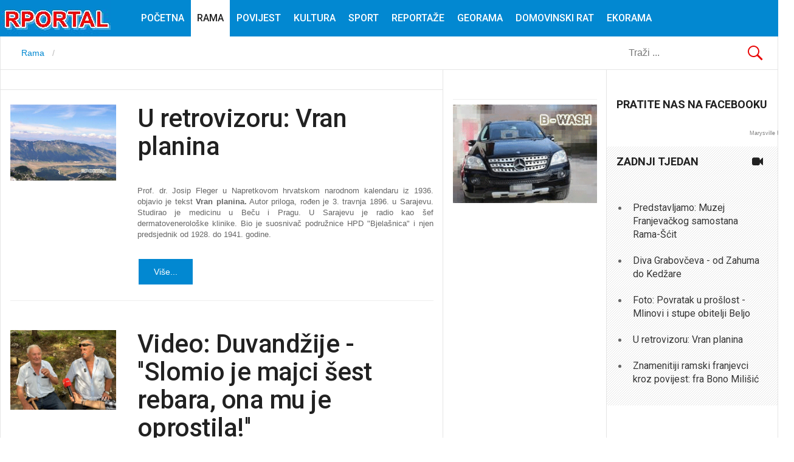

--- FILE ---
content_type: text/html; charset=utf-8
request_url: http://rportal.eu/index.php/rama/itemlist/tag/povijest?start=0
body_size: 44820
content:
<!DOCTYPE html>
<html prefix="og: http://ogp.me/ns#" lang="hr-hr" >
<head>

<script async src="//pagead2.googlesyndication.com/pagead/js/adsbygoogle.js"></script>
<script>
  (adsbygoogle = window.adsbygoogle || []).push({
    google_ad_client: "ca-pub-5255668345514996",
    enable_page_level_ads: true
  });
</script>
<!-- Global site tag (gtag.js) - Google Analytics -->
<script async src="https://www.googletagmanager.com/gtag/js?id=UA-121664952-1"></script>
<script>
  window.dataLayer = window.dataLayer || [];
  function gtag(){dataLayer.push(arguments);}
  gtag('js', new Date());

  gtag('config', 'UA-121664952-1');
</script>

		 
          <meta name="viewport" content="width=device-width, initial-scale=1, maximum-scale=2.0">
      
    <base href="http://rportal.eu/index.php/rama/itemlist/tag/povijest" />
	<meta http-equiv="content-type" content="text/html; charset=utf-8" />
	<meta property="og:url" content="http://rportal.eu/index.php/rama/itemlist/tag/povijest?start=0" />
	<meta property="og:type" content="website" />
	<meta property="og:title" content="povijest - RPortal" />
	<meta name="twitter:card" content="summary" />
	<meta name="twitter:title" content="povijest - RPortal" />
	<meta name="generator" content="Joomla! - Open Source Content Management" />
	<title>povijest - RPortal</title>
	<link href="/index.php/rama/itemlist/tag/povijest" rel="canonical" />
	<link href="/index.php/rama/itemlist/tag/povijest?format=feed" rel="alternate" type="application/rss+xml" title="povijest - RPortal | Feed" />
	<link href="/index.php/rama/itemlist/tag/povijest?format=feed&type=rss" rel="alternate" type="application/rss+xml" title="povijest - RPortal | RSS 2.0" />
	<link href="/index.php/rama/itemlist/tag/povijest?format=feed&type=atom" rel="alternate" type="application/atom+xml" title="povijest - RPortal | Atom 1.0" />
	<link href="http://rportal.eu/images/favicon1.jpg" rel="shortcut icon" type="image/vnd.microsoft.icon" />
	<link href="http://rportal.eu/index.php/component/search/?Itemid=113&amp;task=tag&amp;tag=povijest&amp;format=opensearch" rel="search" title="Traži RPortal" type="application/opensearchdescription+xml" />
	<link href="https://cdn.jsdelivr.net/npm/simple-line-icons@2.4.1/css/simple-line-icons.css" rel="stylesheet" type="text/css" />
	<link href="/templates/gk_news/css/k2.css?v=2.10.3" rel="stylesheet" type="text/css" />
	<link href="http://rportal.eu/templates/gk_news/css/k2.css" rel="stylesheet" type="text/css" />
	<link href="http://rportal.eu/templates/gk_news/css/normalize.css" rel="stylesheet" type="text/css" />
	<link href="http://rportal.eu/templates/gk_news/css/layout.css" rel="stylesheet" type="text/css" />
	<link href="http://rportal.eu/templates/gk_news/css/joomla.css" rel="stylesheet" type="text/css" />
	<link href="http://rportal.eu/templates/gk_news/css/system/system.css" rel="stylesheet" type="text/css" />
	<link href="http://rportal.eu/templates/gk_news/css/template.css" rel="stylesheet" type="text/css" />
	<link href="http://rportal.eu/templates/gk_news/css/menu/menu.css" rel="stylesheet" type="text/css" />
	<link href="http://rportal.eu/templates/gk_news/css/gk.stuff.css" rel="stylesheet" type="text/css" />
	<link href="http://rportal.eu/templates/gk_news/css/font-awesome.min.css" rel="stylesheet" type="text/css" />
	<link href="http://rportal.eu/templates/gk_news/css/style2.css" rel="stylesheet" type="text/css" />
	<link href="http://rportal.eu/templates/gk_news/css/typography/typography.style2.css" rel="stylesheet" type="text/css" />
	<link href="//fonts.googleapis.com/css?family=Roboto:400,500,700,400italic" rel="stylesheet" type="text/css" />
	<style type="text/css">
.gkcol { width: 220px; }body,
.box .header small,
dl#tabs dt.tabs span h3, 
dl.tabs dt.tabs span h3,
.gkMenu > ul > li li,
.bigtitle h3.header,
.box.badge-new .header::after,
.box.badge-popular .header::after,
.box.badge-top .header::after { font-family: Arial, Helvetica, sans-serif; }
h1, h2, h3, h4, h5, h6,#gkLogo.text,
.gkMenu > ul > li,
#gkTopMenu,
#gkUserArea,
.box .header,
.itemAuthorContent h3,
.gkTabsNav,
th,
.nsphover .nspInfo2 { font-family: 'Roboto', Arial, sans-serif; }
.blank { font-family: Verdana, Geneva, sans-serif; }
.blank { font-family: Arial, Helvetica, sans-serif; }
@media screen and (max-width: 772.5px) {
	    	#k2Container .itemsContainer { width: 100%!important; } 
	    	.cols-2 .column-1,
	    	.cols-2 .column-2,
	    	.cols-3 .column-1,
	    	.cols-3 .column-2,
	    	.cols-3 .column-3,
	    	.demo-typo-col2,
	    	.demo-typo-col3,
	    	.demo-typo-col4 {width: 100%; }
	    	}#gkSidebar { width: 22%; }
#gkSearch { width: 22%; }
#gkBreadcrumb { width: 78%; }
#gkPageContent { background-position: 78% 0!important; }#gkInset { width: 27%; }
#gkContent { background-position: 73% 0!important; }#gkMainbody > div { width: 100%; }
#gkContent { width: 78%; }
#gkContentWrap { width: 73%; }
.gkPage { max-width: 1920px; }

	</style>
	<script type="application/json" class="joomla-script-options new">{"csrf.token":"0818571edc781e77ccd352c5e1a0af3e","system.paths":{"root":"","base":""}}</script>
	<script src="/media/jui/js/jquery.min.js?035fbbdc5af517761c36f1554759aa80" type="text/javascript"></script>
	<script src="/media/jui/js/jquery-noconflict.js?035fbbdc5af517761c36f1554759aa80" type="text/javascript"></script>
	<script src="/media/jui/js/jquery-migrate.min.js?035fbbdc5af517761c36f1554759aa80" type="text/javascript"></script>
	<script src="/media/k2/assets/js/k2.frontend.js?v=2.10.3&b=20200429&sitepath=/" type="text/javascript"></script>
	<script src="/media/jui/js/bootstrap.min.js?035fbbdc5af517761c36f1554759aa80" type="text/javascript"></script>
	<script src="/media/system/js/mootools-core.js?035fbbdc5af517761c36f1554759aa80" type="text/javascript"></script>
	<script src="/media/system/js/core.js?035fbbdc5af517761c36f1554759aa80" type="text/javascript"></script>
	<script src="/media/system/js/mootools-more.js?035fbbdc5af517761c36f1554759aa80" type="text/javascript"></script>
	<script src="http://rportal.eu/templates/gk_news/js/gk.scripts.js" type="text/javascript"></script>
	<script src="http://rportal.eu/templates/gk_news/js/gk.menu.js" type="text/javascript"></script>
	<script src="http://rportal.eu/templates/gk_news/js/fitvids.jquery.js" type="text/javascript"></script>
	<script src="http://rportal.eu/modules/mod_news_pro_gk5/interface/scripts/engine.jquery.js" type="text/javascript"></script>
	<script type="text/javascript">

 $GKMenu = { height:true, width:false, duration: 250 };
$GK_TMPL_URL = "http://rportal.eu/templates/gk_news";

$GK_URL = "http://rportal.eu/";
jQuery(function($){ initTooltips(); $("body").on("subform-row-add", initTooltips); function initTooltips (event, container) { container = container || document;$(container).find(".hasTooltip").tooltip({"html": true,"container": "body"});} });
	</script>
	<link rel="apple-touch-icon" href="http://rportal.eu/templates/gk_news/images/touch-device.png">
	<link rel="apple-touch-icon-precomposed" href="http://rportal.eu/templates/gk_news/images/touch-device.png">

    <link rel="stylesheet" href="http://rportal.eu/templates/gk_news/css/small.desktop.css" media="(max-width: 1920px)" />
<link rel="stylesheet" href="http://rportal.eu/templates/gk_news/css/tablet.css" media="(max-width: 1030px)" />
<link rel="stylesheet" href="http://rportal.eu/templates/gk_news/css/small.tablet.css" media="(max-width: 900px)" />
<link rel="stylesheet" href="http://rportal.eu/templates/gk_news/css/mobile.css" media="(max-width: 580px)" />

<!--[if IE 9]>
<link rel="stylesheet" href="http://rportal.eu/templates/gk_news/css/ie/ie9.css" type="text/css" />
<![endif]-->

<!--[if IE 8]>
<link rel="stylesheet" href="http://rportal.eu/templates/gk_news/css/ie/ie8.css" type="text/css" />
<![endif]-->

<!--[if lte IE 7]>
<link rel="stylesheet" href="http://rportal.eu/templates/gk_news/css/ie/ie7.css" type="text/css" />
<![endif]-->

<!--[if (gte IE 6)&(lte IE 8)]>
<script type="text/javascript" src="http://rportal.eu/templates/gk_news/js/respond.js"></script>
<script type="text/javascript" src="http://rportal.eu/templates/gk_news/js/selectivizr.js"></script>
<script type="text/javascript" src="http://html5shim.googlecode.com/svn/trunk/html5.js"></script>
<![endif]-->

	 <style type="text/css"> @media print { body { display:none } } </style>

<script type="text/javascript">
	function clickExplorer() {
		if( document.all ) {
			alert('Nemate dozvolu pristupa sadržaju :-)');
		}
		return false;
	}
	function clickOther(e) {
		if( document.layers || ( document.getElementById && !document.all ) ) {
			if ( e.which == 2 || e.which == 3 ) {
				alert('Nemate dozvolu pristupa sadržaju :-)');
				return false;
			}
		}
	}
	if( document.layers ) {
		document.captureEvents( Event.MOUSEDOWN );
		document.onmousedown=clickOther;
	}
	else {
		document.onmouseup = clickOther;
		document.oncontextmenu = clickExplorer;
	}
</script>

<script type="text/javascript">
	function disableSelection(target){
	if (typeof target.onselectstart!="undefined") // IE
		target.onselectstart=function(){return false}
	else if (typeof target.style.MozUserSelect!="undefined") // Firefox
		target.style.MozUserSelect="none"
	else // Opera etc
		target.onmousedown=function(){return false}
	target.style.cursor = "default"
	}
</script>

<script type="text/javascript">
	/* <![CDATA[ */
		window.addEvent('domready', function() {
			document.body.oncopy = function() {
				alert('Nemate dozvolu pristupa sadržaju :-)');
				return false;
			}
		});
	/* ]]> */
</script>
<meta http-equiv="imagetoolbar" content="no">
</head>
<body onload="setInterval('window.clipboardData.clearData()',20)" data-tablet-width="1030" data-mobile-width="580" data-smoothscroll="1">
			
	
        
    <section id="gkPageTop" >
    	<div class="gkPage">                    	
		    
          <a ondragstart="return false;" href="http://rportal.eu/" id="gkLogo">
        <img ondragstart="return false;" src="http://rportal.eu/images/headers/logorp161.jpg" alt="RPortal" />
     </a>
     		    
		    		    <div id="gkMobileMenu">
		    	<i></i>
		    </div>
		    		    
		    		    
		    		    <div class="gkMainMenu">
		    	<nav id="gkExtraMenu" class="gkMenu">
<ul class="gkmenu level0"><li  class="first"><a ondragstart="return false;" href="http://rportal.eu/"  class=" first" id="menu101"  >Početna</a></li><li  class="active"><a ondragstart="return false;" href="/index.php/rama"  class=" active" id="menu113"  >Rama</a></li><li ><a ondragstart="return false;" href="/index.php/povijest"  id="menu256"  >Povijest</a></li><li ><a ondragstart="return false;" href="/index.php/kultura"  id="menu257"  >Kultura</a></li><li ><a ondragstart="return false;" href="/index.php/sport"  id="menu258"  >Sport</a></li><li ><a ondragstart="return false;" href="/index.php/reportaze"  id="menu394"  >Reportaže</a></li><li ><a ondragstart="return false;" href="/index.php/georama"  id="menu395"  >GeoRama</a></li><li ><a ondragstart="return false;" href="/index.php/domovinski-rat"  id="menu444"  >Domovinski rat</a></li><li  class="last"><a ondragstart="return false;" href="/index.php/ekorama"  class=" last" id="menu445"  >EkoRama</a></li></ul>
</nav>   
	    	</div>
	    	    	</div>
    </section>
    
    
		<section id="gkContentTop" class="gkPage">
				<div id="gkBreadcrumb">
			
<ul itemscope itemtype="http://schema.org/BreadcrumbList" class="breadcrumb">
          <li class="active"> <span class="divider icon-location"></span> </li>
               <li itemprop="itemListElement" itemscope itemtype="http://schema.org/ListItem">
                    <a ondragstart="return false;" itemprop="item" href="/index.php/rama"> <span itemprop="name"> Rama </span> </a>
                    <meta itemprop="position" content="1">
     </li>
     </ul>

		</div>
					
		
				<div id="gkSearch">
			<form action="/index.php/rama" method="post">
	<div class="search">
		<input name="searchword" id="mod-search-searchword" maxlength="200"  class="inputbox" type="text" size="22" value="Traži ..."  onblur="if (this.value=='') this.value='Traži ...';" onfocus="if (this.value=='Traži ...') this.value='';" />	<input type="hidden" name="task" value="search" />
	<input type="hidden" name="option" value="com_search" />
	<input type="hidden" name="Itemid" value="9999" />
	</div>
</form>

		</div>
		 
	</section>
		
	
	<div id="gkPageContent" class="gkPage">
    	<section id="gkContent">					
			<div id="gkContentWrap">
								
								
				
								<section id="gkMainbodyTop">
					<div class="box  nomargin"><div class="content"><div class="bannergroup">


</div>
</div></div>
				</section>
					
				
				<section id="gkMainbody">
					<div>
											
<section id="k2Container" class="genericView">
						<section class="itemList">
								<article class="itemView">
										<div class="itemImageBlock"> <a ondragstart="return false;" class="itemImage" href="/index.php/kultura/item/2106-u-retrovizoru-vran-planina" title="Vran planina - pogled s Čvrsnice"> <img ondragstart="return false;" src="/media/k2/items/cache/8189f1ddd635b762706679fa5e6def1b_Generic.jpg" alt="Vran planina - pogled s Čvrsnice" style="width:800px; height:auto;" /> </a> </div>
										
					<div class="itemBlock">
						<header>
																<h2>
																				<a ondragstart="return false;" href="/index.php/kultura/item/2106-u-retrovizoru-vran-planina"> U retrovizoru: Vran planina </a>
																		</h2>
																						</header>
					
						<div class="itemBody">
														<div class="itemIntroText"> <p><!-- [if gte mso 9]><xml>
 <o:OfficeDocumentSettings>
  <o:RelyOnVML/>
  <o:AllowPNG/>
 </o:OfficeDocumentSettings>
</xml><![endif]--></p>
<p><!-- [if gte mso 9]><xml>
 <w:WordDocument>
  <w:View>Normal</w:View>
  <w:Zoom>0</w:Zoom>
  <w:TrackMoves/>
  <w:TrackFormatting/>
  <w:PunctuationKerning/>
  <w:ValidateAgainstSchemas/>
  <w:SaveIfXMLInvalid>false</w:SaveIfXMLInvalid>
  <w:IgnoreMixedContent>false</w:IgnoreMixedContent>
  <w:AlwaysShowPlaceholderText>false</w:AlwaysShowPlaceholderText>
  <w:DoNotPromoteQF/>
  <w:LidThemeOther>EN-US</w:LidThemeOther>
  <w:LidThemeAsian>X-NONE</w:LidThemeAsian>
  <w:LidThemeComplexScript>X-NONE</w:LidThemeComplexScript>
  <w:Compatibility>
   <w:BreakWrappedTables/>
   <w:SnapToGridInCell/>
   <w:WrapTextWithPunct/>
   <w:UseAsianBreakRules/>
   <w:DontGrowAutofit/>
   <w:SplitPgBreakAndParaMark/>
   <w:EnableOpenTypeKerning/>
   <w:DontFlipMirrorIndents/>
   <w:OverrideTableStyleHps/>
  </w:Compatibility>
  <m:mathPr>
   <m:mathFont m:val="Cambria Math"/>
   <m:brkBin m:val="before"/>
   <m:brkBinSub m:val="&#45;-"/>
   <m:smallFrac m:val="off"/>
   <m:dispDef/>
   <m:lMargin m:val="0"/>
   <m:rMargin m:val="0"/>
   <m:defJc m:val="centerGroup"/>
   <m:wrapIndent m:val="1440"/>
   <m:intLim m:val="subSup"/>
   <m:naryLim m:val="undOvr"/>
  </m:mathPr></w:WordDocument>
</xml><![endif]--><!-- [if gte mso 9]><xml>
 <w:LatentStyles DefLockedState="false" DefUnhideWhenUsed="true"
  DefSemiHidden="true" DefQFormat="false" DefPriority="99"
  LatentStyleCount="267">
  <w:LsdException Locked="false" Priority="0" SemiHidden="false"
   UnhideWhenUsed="false" QFormat="true" Name="Normal"/>
  <w:LsdException Locked="false" Priority="9" SemiHidden="false"
   UnhideWhenUsed="false" QFormat="true" Name="heading 1"/>
  <w:LsdException Locked="false" Priority="9" QFormat="true" Name="heading 2"/>
  <w:LsdException Locked="false" Priority="9" QFormat="true" Name="heading 3"/>
  <w:LsdException Locked="false" Priority="9" QFormat="true" Name="heading 4"/>
  <w:LsdException Locked="false" Priority="9" QFormat="true" Name="heading 5"/>
  <w:LsdException Locked="false" Priority="9" QFormat="true" Name="heading 6"/>
  <w:LsdException Locked="false" Priority="9" QFormat="true" Name="heading 7"/>
  <w:LsdException Locked="false" Priority="9" QFormat="true" Name="heading 8"/>
  <w:LsdException Locked="false" Priority="9" QFormat="true" Name="heading 9"/>
  <w:LsdException Locked="false" Priority="39" Name="toc 1"/>
  <w:LsdException Locked="false" Priority="39" Name="toc 2"/>
  <w:LsdException Locked="false" Priority="39" Name="toc 3"/>
  <w:LsdException Locked="false" Priority="39" Name="toc 4"/>
  <w:LsdException Locked="false" Priority="39" Name="toc 5"/>
  <w:LsdException Locked="false" Priority="39" Name="toc 6"/>
  <w:LsdException Locked="false" Priority="39" Name="toc 7"/>
  <w:LsdException Locked="false" Priority="39" Name="toc 8"/>
  <w:LsdException Locked="false" Priority="39" Name="toc 9"/>
  <w:LsdException Locked="false" Priority="35" QFormat="true" Name="caption"/>
  <w:LsdException Locked="false" Priority="10" SemiHidden="false"
   UnhideWhenUsed="false" QFormat="true" Name="Title"/>
  <w:LsdException Locked="false" Priority="1" Name="Default Paragraph Font"/>
  <w:LsdException Locked="false" Priority="11" SemiHidden="false"
   UnhideWhenUsed="false" QFormat="true" Name="Subtitle"/>
  <w:LsdException Locked="false" Priority="22" SemiHidden="false"
   UnhideWhenUsed="false" QFormat="true" Name="Strong"/>
  <w:LsdException Locked="false" Priority="20" SemiHidden="false"
   UnhideWhenUsed="false" QFormat="true" Name="Emphasis"/>
  <w:LsdException Locked="false" Priority="59" SemiHidden="false"
   UnhideWhenUsed="false" Name="Table Grid"/>
  <w:LsdException Locked="false" UnhideWhenUsed="false" Name="Placeholder Text"/>
  <w:LsdException Locked="false" Priority="1" SemiHidden="false"
   UnhideWhenUsed="false" QFormat="true" Name="No Spacing"/>
  <w:LsdException Locked="false" Priority="60" SemiHidden="false"
   UnhideWhenUsed="false" Name="Light Shading"/>
  <w:LsdException Locked="false" Priority="61" SemiHidden="false"
   UnhideWhenUsed="false" Name="Light List"/>
  <w:LsdException Locked="false" Priority="62" SemiHidden="false"
   UnhideWhenUsed="false" Name="Light Grid"/>
  <w:LsdException Locked="false" Priority="63" SemiHidden="false"
   UnhideWhenUsed="false" Name="Medium Shading 1"/>
  <w:LsdException Locked="false" Priority="64" SemiHidden="false"
   UnhideWhenUsed="false" Name="Medium Shading 2"/>
  <w:LsdException Locked="false" Priority="65" SemiHidden="false"
   UnhideWhenUsed="false" Name="Medium List 1"/>
  <w:LsdException Locked="false" Priority="66" SemiHidden="false"
   UnhideWhenUsed="false" Name="Medium List 2"/>
  <w:LsdException Locked="false" Priority="67" SemiHidden="false"
   UnhideWhenUsed="false" Name="Medium Grid 1"/>
  <w:LsdException Locked="false" Priority="68" SemiHidden="false"
   UnhideWhenUsed="false" Name="Medium Grid 2"/>
  <w:LsdException Locked="false" Priority="69" SemiHidden="false"
   UnhideWhenUsed="false" Name="Medium Grid 3"/>
  <w:LsdException Locked="false" Priority="70" SemiHidden="false"
   UnhideWhenUsed="false" Name="Dark List"/>
  <w:LsdException Locked="false" Priority="71" SemiHidden="false"
   UnhideWhenUsed="false" Name="Colorful Shading"/>
  <w:LsdException Locked="false" Priority="72" SemiHidden="false"
   UnhideWhenUsed="false" Name="Colorful List"/>
  <w:LsdException Locked="false" Priority="73" SemiHidden="false"
   UnhideWhenUsed="false" Name="Colorful Grid"/>
  <w:LsdException Locked="false" Priority="60" SemiHidden="false"
   UnhideWhenUsed="false" Name="Light Shading Accent 1"/>
  <w:LsdException Locked="false" Priority="61" SemiHidden="false"
   UnhideWhenUsed="false" Name="Light List Accent 1"/>
  <w:LsdException Locked="false" Priority="62" SemiHidden="false"
   UnhideWhenUsed="false" Name="Light Grid Accent 1"/>
  <w:LsdException Locked="false" Priority="63" SemiHidden="false"
   UnhideWhenUsed="false" Name="Medium Shading 1 Accent 1"/>
  <w:LsdException Locked="false" Priority="64" SemiHidden="false"
   UnhideWhenUsed="false" Name="Medium Shading 2 Accent 1"/>
  <w:LsdException Locked="false" Priority="65" SemiHidden="false"
   UnhideWhenUsed="false" Name="Medium List 1 Accent 1"/>
  <w:LsdException Locked="false" UnhideWhenUsed="false" Name="Revision"/>
  <w:LsdException Locked="false" Priority="34" SemiHidden="false"
   UnhideWhenUsed="false" QFormat="true" Name="List Paragraph"/>
  <w:LsdException Locked="false" Priority="29" SemiHidden="false"
   UnhideWhenUsed="false" QFormat="true" Name="Quote"/>
  <w:LsdException Locked="false" Priority="30" SemiHidden="false"
   UnhideWhenUsed="false" QFormat="true" Name="Intense Quote"/>
  <w:LsdException Locked="false" Priority="66" SemiHidden="false"
   UnhideWhenUsed="false" Name="Medium List 2 Accent 1"/>
  <w:LsdException Locked="false" Priority="67" SemiHidden="false"
   UnhideWhenUsed="false" Name="Medium Grid 1 Accent 1"/>
  <w:LsdException Locked="false" Priority="68" SemiHidden="false"
   UnhideWhenUsed="false" Name="Medium Grid 2 Accent 1"/>
  <w:LsdException Locked="false" Priority="69" SemiHidden="false"
   UnhideWhenUsed="false" Name="Medium Grid 3 Accent 1"/>
  <w:LsdException Locked="false" Priority="70" SemiHidden="false"
   UnhideWhenUsed="false" Name="Dark List Accent 1"/>
  <w:LsdException Locked="false" Priority="71" SemiHidden="false"
   UnhideWhenUsed="false" Name="Colorful Shading Accent 1"/>
  <w:LsdException Locked="false" Priority="72" SemiHidden="false"
   UnhideWhenUsed="false" Name="Colorful List Accent 1"/>
  <w:LsdException Locked="false" Priority="73" SemiHidden="false"
   UnhideWhenUsed="false" Name="Colorful Grid Accent 1"/>
  <w:LsdException Locked="false" Priority="60" SemiHidden="false"
   UnhideWhenUsed="false" Name="Light Shading Accent 2"/>
  <w:LsdException Locked="false" Priority="61" SemiHidden="false"
   UnhideWhenUsed="false" Name="Light List Accent 2"/>
  <w:LsdException Locked="false" Priority="62" SemiHidden="false"
   UnhideWhenUsed="false" Name="Light Grid Accent 2"/>
  <w:LsdException Locked="false" Priority="63" SemiHidden="false"
   UnhideWhenUsed="false" Name="Medium Shading 1 Accent 2"/>
  <w:LsdException Locked="false" Priority="64" SemiHidden="false"
   UnhideWhenUsed="false" Name="Medium Shading 2 Accent 2"/>
  <w:LsdException Locked="false" Priority="65" SemiHidden="false"
   UnhideWhenUsed="false" Name="Medium List 1 Accent 2"/>
  <w:LsdException Locked="false" Priority="66" SemiHidden="false"
   UnhideWhenUsed="false" Name="Medium List 2 Accent 2"/>
  <w:LsdException Locked="false" Priority="67" SemiHidden="false"
   UnhideWhenUsed="false" Name="Medium Grid 1 Accent 2"/>
  <w:LsdException Locked="false" Priority="68" SemiHidden="false"
   UnhideWhenUsed="false" Name="Medium Grid 2 Accent 2"/>
  <w:LsdException Locked="false" Priority="69" SemiHidden="false"
   UnhideWhenUsed="false" Name="Medium Grid 3 Accent 2"/>
  <w:LsdException Locked="false" Priority="70" SemiHidden="false"
   UnhideWhenUsed="false" Name="Dark List Accent 2"/>
  <w:LsdException Locked="false" Priority="71" SemiHidden="false"
   UnhideWhenUsed="false" Name="Colorful Shading Accent 2"/>
  <w:LsdException Locked="false" Priority="72" SemiHidden="false"
   UnhideWhenUsed="false" Name="Colorful List Accent 2"/>
  <w:LsdException Locked="false" Priority="73" SemiHidden="false"
   UnhideWhenUsed="false" Name="Colorful Grid Accent 2"/>
  <w:LsdException Locked="false" Priority="60" SemiHidden="false"
   UnhideWhenUsed="false" Name="Light Shading Accent 3"/>
  <w:LsdException Locked="false" Priority="61" SemiHidden="false"
   UnhideWhenUsed="false" Name="Light List Accent 3"/>
  <w:LsdException Locked="false" Priority="62" SemiHidden="false"
   UnhideWhenUsed="false" Name="Light Grid Accent 3"/>
  <w:LsdException Locked="false" Priority="63" SemiHidden="false"
   UnhideWhenUsed="false" Name="Medium Shading 1 Accent 3"/>
  <w:LsdException Locked="false" Priority="64" SemiHidden="false"
   UnhideWhenUsed="false" Name="Medium Shading 2 Accent 3"/>
  <w:LsdException Locked="false" Priority="65" SemiHidden="false"
   UnhideWhenUsed="false" Name="Medium List 1 Accent 3"/>
  <w:LsdException Locked="false" Priority="66" SemiHidden="false"
   UnhideWhenUsed="false" Name="Medium List 2 Accent 3"/>
  <w:LsdException Locked="false" Priority="67" SemiHidden="false"
   UnhideWhenUsed="false" Name="Medium Grid 1 Accent 3"/>
  <w:LsdException Locked="false" Priority="68" SemiHidden="false"
   UnhideWhenUsed="false" Name="Medium Grid 2 Accent 3"/>
  <w:LsdException Locked="false" Priority="69" SemiHidden="false"
   UnhideWhenUsed="false" Name="Medium Grid 3 Accent 3"/>
  <w:LsdException Locked="false" Priority="70" SemiHidden="false"
   UnhideWhenUsed="false" Name="Dark List Accent 3"/>
  <w:LsdException Locked="false" Priority="71" SemiHidden="false"
   UnhideWhenUsed="false" Name="Colorful Shading Accent 3"/>
  <w:LsdException Locked="false" Priority="72" SemiHidden="false"
   UnhideWhenUsed="false" Name="Colorful List Accent 3"/>
  <w:LsdException Locked="false" Priority="73" SemiHidden="false"
   UnhideWhenUsed="false" Name="Colorful Grid Accent 3"/>
  <w:LsdException Locked="false" Priority="60" SemiHidden="false"
   UnhideWhenUsed="false" Name="Light Shading Accent 4"/>
  <w:LsdException Locked="false" Priority="61" SemiHidden="false"
   UnhideWhenUsed="false" Name="Light List Accent 4"/>
  <w:LsdException Locked="false" Priority="62" SemiHidden="false"
   UnhideWhenUsed="false" Name="Light Grid Accent 4"/>
  <w:LsdException Locked="false" Priority="63" SemiHidden="false"
   UnhideWhenUsed="false" Name="Medium Shading 1 Accent 4"/>
  <w:LsdException Locked="false" Priority="64" SemiHidden="false"
   UnhideWhenUsed="false" Name="Medium Shading 2 Accent 4"/>
  <w:LsdException Locked="false" Priority="65" SemiHidden="false"
   UnhideWhenUsed="false" Name="Medium List 1 Accent 4"/>
  <w:LsdException Locked="false" Priority="66" SemiHidden="false"
   UnhideWhenUsed="false" Name="Medium List 2 Accent 4"/>
  <w:LsdException Locked="false" Priority="67" SemiHidden="false"
   UnhideWhenUsed="false" Name="Medium Grid 1 Accent 4"/>
  <w:LsdException Locked="false" Priority="68" SemiHidden="false"
   UnhideWhenUsed="false" Name="Medium Grid 2 Accent 4"/>
  <w:LsdException Locked="false" Priority="69" SemiHidden="false"
   UnhideWhenUsed="false" Name="Medium Grid 3 Accent 4"/>
  <w:LsdException Locked="false" Priority="70" SemiHidden="false"
   UnhideWhenUsed="false" Name="Dark List Accent 4"/>
  <w:LsdException Locked="false" Priority="71" SemiHidden="false"
   UnhideWhenUsed="false" Name="Colorful Shading Accent 4"/>
  <w:LsdException Locked="false" Priority="72" SemiHidden="false"
   UnhideWhenUsed="false" Name="Colorful List Accent 4"/>
  <w:LsdException Locked="false" Priority="73" SemiHidden="false"
   UnhideWhenUsed="false" Name="Colorful Grid Accent 4"/>
  <w:LsdException Locked="false" Priority="60" SemiHidden="false"
   UnhideWhenUsed="false" Name="Light Shading Accent 5"/>
  <w:LsdException Locked="false" Priority="61" SemiHidden="false"
   UnhideWhenUsed="false" Name="Light List Accent 5"/>
  <w:LsdException Locked="false" Priority="62" SemiHidden="false"
   UnhideWhenUsed="false" Name="Light Grid Accent 5"/>
  <w:LsdException Locked="false" Priority="63" SemiHidden="false"
   UnhideWhenUsed="false" Name="Medium Shading 1 Accent 5"/>
  <w:LsdException Locked="false" Priority="64" SemiHidden="false"
   UnhideWhenUsed="false" Name="Medium Shading 2 Accent 5"/>
  <w:LsdException Locked="false" Priority="65" SemiHidden="false"
   UnhideWhenUsed="false" Name="Medium List 1 Accent 5"/>
  <w:LsdException Locked="false" Priority="66" SemiHidden="false"
   UnhideWhenUsed="false" Name="Medium List 2 Accent 5"/>
  <w:LsdException Locked="false" Priority="67" SemiHidden="false"
   UnhideWhenUsed="false" Name="Medium Grid 1 Accent 5"/>
  <w:LsdException Locked="false" Priority="68" SemiHidden="false"
   UnhideWhenUsed="false" Name="Medium Grid 2 Accent 5"/>
  <w:LsdException Locked="false" Priority="69" SemiHidden="false"
   UnhideWhenUsed="false" Name="Medium Grid 3 Accent 5"/>
  <w:LsdException Locked="false" Priority="70" SemiHidden="false"
   UnhideWhenUsed="false" Name="Dark List Accent 5"/>
  <w:LsdException Locked="false" Priority="71" SemiHidden="false"
   UnhideWhenUsed="false" Name="Colorful Shading Accent 5"/>
  <w:LsdException Locked="false" Priority="72" SemiHidden="false"
   UnhideWhenUsed="false" Name="Colorful List Accent 5"/>
  <w:LsdException Locked="false" Priority="73" SemiHidden="false"
   UnhideWhenUsed="false" Name="Colorful Grid Accent 5"/>
  <w:LsdException Locked="false" Priority="60" SemiHidden="false"
   UnhideWhenUsed="false" Name="Light Shading Accent 6"/>
  <w:LsdException Locked="false" Priority="61" SemiHidden="false"
   UnhideWhenUsed="false" Name="Light List Accent 6"/>
  <w:LsdException Locked="false" Priority="62" SemiHidden="false"
   UnhideWhenUsed="false" Name="Light Grid Accent 6"/>
  <w:LsdException Locked="false" Priority="63" SemiHidden="false"
   UnhideWhenUsed="false" Name="Medium Shading 1 Accent 6"/>
  <w:LsdException Locked="false" Priority="64" SemiHidden="false"
   UnhideWhenUsed="false" Name="Medium Shading 2 Accent 6"/>
  <w:LsdException Locked="false" Priority="65" SemiHidden="false"
   UnhideWhenUsed="false" Name="Medium List 1 Accent 6"/>
  <w:LsdException Locked="false" Priority="66" SemiHidden="false"
   UnhideWhenUsed="false" Name="Medium List 2 Accent 6"/>
  <w:LsdException Locked="false" Priority="67" SemiHidden="false"
   UnhideWhenUsed="false" Name="Medium Grid 1 Accent 6"/>
  <w:LsdException Locked="false" Priority="68" SemiHidden="false"
   UnhideWhenUsed="false" Name="Medium Grid 2 Accent 6"/>
  <w:LsdException Locked="false" Priority="69" SemiHidden="false"
   UnhideWhenUsed="false" Name="Medium Grid 3 Accent 6"/>
  <w:LsdException Locked="false" Priority="70" SemiHidden="false"
   UnhideWhenUsed="false" Name="Dark List Accent 6"/>
  <w:LsdException Locked="false" Priority="71" SemiHidden="false"
   UnhideWhenUsed="false" Name="Colorful Shading Accent 6"/>
  <w:LsdException Locked="false" Priority="72" SemiHidden="false"
   UnhideWhenUsed="false" Name="Colorful List Accent 6"/>
  <w:LsdException Locked="false" Priority="73" SemiHidden="false"
   UnhideWhenUsed="false" Name="Colorful Grid Accent 6"/>
  <w:LsdException Locked="false" Priority="19" SemiHidden="false"
   UnhideWhenUsed="false" QFormat="true" Name="Subtle Emphasis"/>
  <w:LsdException Locked="false" Priority="21" SemiHidden="false"
   UnhideWhenUsed="false" QFormat="true" Name="Intense Emphasis"/>
  <w:LsdException Locked="false" Priority="31" SemiHidden="false"
   UnhideWhenUsed="false" QFormat="true" Name="Subtle Reference"/>
  <w:LsdException Locked="false" Priority="32" SemiHidden="false"
   UnhideWhenUsed="false" QFormat="true" Name="Intense Reference"/>
  <w:LsdException Locked="false" Priority="33" SemiHidden="false"
   UnhideWhenUsed="false" QFormat="true" Name="Book Title"/>
  <w:LsdException Locked="false" Priority="37" Name="Bibliography"/>
  <w:LsdException Locked="false" Priority="39" QFormat="true" Name="TOC Heading"/>
 </w:LatentStyles>
</xml><![endif]--><!-- [if gte mso 10]>
<style>
 /* Style Definitions */
 table.MsoNormalTable
	{mso-style-name:"Obična tablica";
	mso-tstyle-rowband-size:0;
	mso-tstyle-colband-size:0;
	mso-style-noshow:yes;
	mso-style-priority:99;
	mso-style-parent:"";
	mso-padding-alt:0cm 5.4pt 0cm 5.4pt;
	mso-para-margin-top:0cm;
	mso-para-margin-right:0cm;
	mso-para-margin-bottom:10.0pt;
	mso-para-margin-left:0cm;
	line-height:115%;
	mso-pagination:widow-orphan;
	font-size:11.0pt;
	font-family:"Calibri","sans-serif";
	mso-ascii-font-family:Calibri;
	mso-ascii-theme-font:minor-latin;
	mso-hansi-font-family:Calibri;
	mso-hansi-theme-font:minor-latin;}
</style>
<![endif]--></p>
<p class="MsoNormal" style="mso-margin-top-alt: auto; mso-margin-bottom-alt: auto; text-align: justify; line-height: normal; mso-outline-level: 3;"><span style="font-size: 10pt; font-family: 'Arial', 'sans-serif';">Prof. dr. Josip Fleger u Napretkovom hrvatskom narodnom kalendaru iz 1936. objavio je tekst <b>Vran planina.</b> Autor priloga, rođen je 3. travnja 1896. u Sarajevu. Studirao je medicinu u Beču i Pragu. U Sarajevu je radio kao šef dermatovenerološke klinike. Bio je suosnivač podružnice HPD "Bjelašnica" i njen predsjednik od 1928. do 1941. godine.</span></p>
 </div>
																				</div>
						
												<a ondragstart="return false;" class="itemReadMore button" href="/index.php/kultura/item/2106-u-retrovizoru-vran-planina"> Više... </a>
											</div>
				</article>
								<article class="itemView">
										<div class="itemImageBlock"> <a ondragstart="return false;" class="itemImage" href="/index.php/rama/item/2041-video-duvandzije-slomio-je-majci-sest-rebara-ona-mu-je-oprostila24" title="Video: Duvandžije - &#039;&#039;Slomio je majci šest rebara, ona mu je oprostila!&#039;&#039;"> <img ondragstart="return false;" src="/media/k2/items/cache/9115b227894bd1b2e159759f182b113a_Generic.jpg" alt="Video: Duvandžije - &#039;&#039;Slomio je majci šest rebara, ona mu je oprostila!&#039;&#039;" style="width:800px; height:auto;" /> </a> </div>
										
					<div class="itemBlock">
						<header>
																<h2>
																				<a ondragstart="return false;" href="/index.php/rama/item/2041-video-duvandzije-slomio-je-majci-sest-rebara-ona-mu-je-oprostila24"> Video: Duvandžije - &#039;&#039;Slomio je majci šest rebara, ona mu je oprostila!&#039;&#039; </a>
																		</h2>
																						</header>
					
						<div class="itemBody">
														<div class="itemIntroText"> <p style="text-align: justify;"><span style="font-family: arial, helvetica, sans-serif; font-size: 10pt;">Vran planina, osim po legendi o Mijatu Tomiću i Divi Grabovčevoj, javnosti je poznata i po stvarnim pričama i događajima onih koji su, noseći duhan na leđima iz Hercegovine u Bosnu, pokušavali nešto zaraditi za svoju obitelj.</span></p>
 </div>
																				</div>
						
												<a ondragstart="return false;" class="itemReadMore button" href="/index.php/rama/item/2041-video-duvandzije-slomio-je-majci-sest-rebara-ona-mu-je-oprostila24"> Više... </a>
											</div>
				</article>
								<article class="itemView">
										<div class="itemImageBlock"> <a ondragstart="return false;" class="itemImage" href="/index.php/rama/item/2002-ramski-obicaji-duhovi-dovi" title="Ramski običaji: Duhovi - Dovi"> <img ondragstart="return false;" src="/media/k2/items/cache/922b75306b6d02799fa78a183575fe32_Generic.jpg" alt="Ramski običaji: Duhovi - Dovi" style="width:800px; height:auto;" /> </a> </div>
										
					<div class="itemBlock">
						<header>
																<h2>
																				<a ondragstart="return false;" href="/index.php/rama/item/2002-ramski-obicaji-duhovi-dovi"> Ramski običaji: Duhovi - Dovi </a>
																		</h2>
																						</header>
					
						<div class="itemBody">
														<div class="itemIntroText"> <p style="text-align: justify;"><span style="font-family: arial, helvetica, sans-serif; font-size: 10pt;">Za Duhove ili Dove, kako se u Rami govorilo, bio je najveći proljetni dernek u Prozoru. Duhovi su uvijek u proljeće, u vrijeme kada se najviše pripremalo za žetvu i kosidbu i kada se za ovu vrstu posla trebao kupiti alat.</span></p>
 </div>
																				</div>
						
												<a ondragstart="return false;" class="itemReadMore button" href="/index.php/rama/item/2002-ramski-obicaji-duhovi-dovi"> Više... </a>
											</div>
				</article>
						</section>
				<a ondragstart="return false;" class="k2FeedIcon" href="/index.php/rama/itemlist/tag/povijest?format=feed">Pretplati se na ovaj RSS feed</a>
						<nav class="pagination"><ul><li class="pagination-start"><span class="pagenav">Početak</span></li><li class="pagination-prev"><span class="pagenav">Pret</span></li><li><span class="pagenav">1</span></li><li><a ondragstart="return false;" title="2" href="/index.php/rama/itemlist/tag/povijest?start=3" class="pagenav">2</a></li><li><a ondragstart="return false;" title="3" href="/index.php/rama/itemlist/tag/povijest?start=6" class="pagenav">3</a></li><li><span>&hellip;</span></li><li class="pagination-next"><a ondragstart="return false;" title="Sljedeće" href="/index.php/rama/itemlist/tag/povijest?start=3" class="pagenav">Sljedeće</a></li><li class="pagination-end"><a ondragstart="return false;" title="Kraj" href="/index.php/rama/itemlist/tag/povijest?start=51" class="pagenav">Kraj</a></li><li class="counter">Stranica 1 od 18</li></ul></nav>				</section>

<!-- JoomlaWorks "K2" (v2.10.3) | Learn more about K2 at https://getk2.org -->


										</div>
					
									</section>
				
							</div>
			
						<aside id="gkInset">
				<div class="box  nomargin"><div class="content"><div class="bannergroup">


</div>
</div></div><div class="box "><div class="content"><div class="bannergroup">

	<div class="banneritem">
																																																																			<a
							href="/index.php/component/banners/click/6" target="_blank" rel="noopener noreferrer"
							title="B - Wash">
							<img
								src="http://rportal.eu/images/banners/nano1.gif"
								alt="B - Wash"
																							/>
						</a>
																<div class="clr"></div>
	</div>

</div>
</div></div>
			</aside>
			    	</section>
    	
    	    	<aside id="gkSidebar">
    		<div class="box  nomargin"><div class="content"><div class="bannergroup">


</div>
</div></div><div class="box "><h3 class="header">Pratite nas na Facebooku</h3><div class="content"><div id="2BrosFacebookLikeBox" class="">
    
    <div id="fb-root"></div>
    <script>(function(d, s, id) {
      var js, fjs = d.getElementsByTagName(s)[0];
      if (d.getElementById(id)) return;
      js = d.createElement(s); js.id = id;
      js.src = "//connect.facebook.net/en_US/sdk.js#xfbml=1&version=v2.3";
      fjs.parentNode.insertBefore(js, fjs);
    }(document, 'script', 'facebook-jssdk'));</script>
    <div class="fb-page" data-href="https://www.facebook.com/RPortal-263658070451382/" data-width="292" data-height="320" data-hide-cover="false" data-show-facepile="true" data-show-posts="false"><div class="fb-xfbml-parse-ignore"><blockquote cite="https://www.facebook.com/RPortal-263658070451382/"><a ondragstart="return false;" href="https://www.facebook.com/RPortal-263658070451382/">Facebook</a></blockquote></div></div>
        	<div style="width: 292px;font-size: 9px; color: #808080; font-weight: normal; font-family: tahoma,verdana,arial,sans-serif; line-height: 1.28; text-align: right; direction: ltr;"><a ondragstart="return false;" href="http://hayesroofing.com/" target="_blank" style="color: #808080;" title="Visit the website">Marysville Roofer</a></div>
</div></div></div><div class="box pattern badge-video-camera"><h3 class="header">Zadnji tjedan<i class="fa fa-video-camera"></i></h3><div class="content">	<div class="nspMain pattern badge-video-camera" id="nsp-nsp-203" data-config="{
				'animation_speed': 400,
				'animation_interval': 5000,
				'animation_function': 'Fx.Transitions.Expo.easeIn',
				'news_column': 0,
				'news_rows': 0,
				'links_columns_amount': 1,
				'links_amount': 5
			}">		
				
						<div class="nspLinksWrap bottom" style="width:99.9%;">
			<div class="nspLinks" style="margin:1.666rem 0 0;">
								<div class="nspLinkScroll1">
					<div class="nspLinkScroll2 nspPages1">
																				<ul class="nspList active nspCol1">
														
							<li class="even"><h4><a ondragstart="return false;" href="/index.php/rama/item/1587-predstavljamo-muzej-franjevackog-samostana-rama-scit" title="Predstavljamo: Muzej Franjevačkog samostana Rama-Šćit" target="_self">Predstavljamo: Muzej Franjevačkog samostana Rama-Šćit</a></h4></li>							
																											
							<li class="odd"><h4><a ondragstart="return false;" href="/index.php/rama/item/405-diva-grabovceva-od-zahuma-do-kedzare211" title="Diva Grabovčeva - od Zahuma do Kedžare" target="_self">Diva Grabovčeva - od Zahuma do Kedžare</a></h4></li>							
																											
							<li class="even"><h4><a ondragstart="return false;" href="/index.php/povijest/item/148-foto-povratak-u-proslost-mlinovi-i-stupe-obitelji-beljo" title="Foto: Povratak u prošlost -  Mlinovi i stupe obitelji Beljo" target="_self">Foto: Povratak u prošlost -  Mlinovi i stupe obitelji Beljo</a></h4></li>							
																											
							<li class="odd"><h4><a ondragstart="return false;" href="/index.php/kultura/item/2106-u-retrovizoru-vran-planina" title="U retrovizoru: Vran planina" target="_self">U retrovizoru: Vran planina</a></h4></li>							
																											
							<li class="even"><h4><a ondragstart="return false;" href="/index.php/rama/item/1615-znamenitiji-ramski-franjevci-kroz-povijest-fra-bono-milisic" title="Znamenitiji ramski franjevci kroz povijest: fra Bono Milišić" target="_self">Znamenitiji ramski franjevci kroz povijest: fra Bono Milišić</a></h4></li>							
														</ul>
															
					</div>
					
									</div>	
					
				
					
			</div>
		</div>
				
			</div>
</div></div>
    	</aside>
    	    	<!--[if IE 8]>
    	<div class="ie8clear"></div>
    	<![endif]-->
	</div>
	    
	    
        
        
        
    
<footer id="gkFooter" class="gkPage">
		<div id="gkFooterNav">
		
	</div>
		
		<p id="gkCopyrights">RPortal 2013. - 2017. © Sva prava pridržana. Preuzimanje sadržaja  samo uz dozvolu autora
</p>
		
	</footer>    	
   	

<div id="gkfb-root"></div>
<script type="text/javascript">

//<![CDATA[
   	window.fbAsyncInit = function() {
		FB.init({ appId: '263658070451382/', 
			status: true, 
			cookie: true,
			xfbml: true,
			oauth: true
		});
   		    
	  		  	function updateButton(response) {
	    	var button = document.getElementById('fb-auth');
		
			if(button) {   
			    if (response.authResponse) {
			    // user is already logged in and connected
			    button.onclick = function() {
			        if(document.id('login-form')){
			            document.id('modlgn-username').set('value','Facebook');
			            document.id('modlgn-passwd').set('value','Facebook');
			            document.id('login-form').submit();
			        } else if(document.id('com-login-form')) {
			           document.id('username').set('value','Facebook');
			           document.id('password').set('value','Facebook');
			           document.id('com-login-form').submit();
			        }
			    }
			} else {
			    //user is not connected to your app or logged out
			    button.onclick = function() {
			        FB.login(function(response) {
			           if (response.authResponse) {
			              if(document.id('login-form')){
			                document.id('modlgn-username').set('value','Facebook');
			                document.id('modlgn-passwd').set('value','Facebook');
			                document.id('login-form').submit();
			              } else if(document.id('com-login-form')) {
			                 document.id('username').set('value','Facebook');
			                 document.id('password').set('value','Facebook');
			                 document.id('com-login-form').submit();
			              }
			          } else {
			            //user cancelled login or did not grant authorization
			          }
			        }, {scope:'email'});   
			    }
	    	}
	    }
	  }
	  // run once with current status and whenever the status changes
	  FB.getLoginStatus(updateButton);
	  FB.Event.subscribe('auth.statusChange', updateButton);	
	  	};
    //      
   window.addEvent('load', function(){
        (function(){
                if(!document.getElementById('fb-root')) {
                     var root = document.createElement('div');
                     root.id = 'fb-root';
                     document.getElementById('gkfb-root').appendChild(root);
                     var e = document.createElement('script');
                 e.src = document.location.protocol + '//connect.facebook.net/hr_HR/all.js';
                     e.async = true;
                 document.getElementById('fb-root').appendChild(e);   
                }
        })();
    }); 
    //]]>
</script>


<!-- +1 button -->

<!-- twitter -->


<!-- Pinterest script --> 
	
	
	<div id="gkPopupOverlay"></div>
		
	
	<script>
	jQuery(document).ready(function(){
   		// Target your .container, .wrapper, .post, etc.
   		jQuery("body").fitVids();
	});
	</script>

<script type="text/javascript">
	disableSelection(document.body)
</script>

<script type="text/javascript">
	if (top!==self) {
		top.location=location;
	}
</script>
</body>
</html>

--- FILE ---
content_type: text/html; charset=utf-8
request_url: https://www.google.com/recaptcha/api2/aframe
body_size: 267
content:
<!DOCTYPE HTML><html><head><meta http-equiv="content-type" content="text/html; charset=UTF-8"></head><body><script nonce="2yVGuU401X1U_ScCClzAsA">/** Anti-fraud and anti-abuse applications only. See google.com/recaptcha */ try{var clients={'sodar':'https://pagead2.googlesyndication.com/pagead/sodar?'};window.addEventListener("message",function(a){try{if(a.source===window.parent){var b=JSON.parse(a.data);var c=clients[b['id']];if(c){var d=document.createElement('img');d.src=c+b['params']+'&rc='+(localStorage.getItem("rc::a")?sessionStorage.getItem("rc::b"):"");window.document.body.appendChild(d);sessionStorage.setItem("rc::e",parseInt(sessionStorage.getItem("rc::e")||0)+1);localStorage.setItem("rc::h",'1769223365138');}}}catch(b){}});window.parent.postMessage("_grecaptcha_ready", "*");}catch(b){}</script></body></html>

--- FILE ---
content_type: text/css
request_url: http://rportal.eu/templates/gk_news/css/gk.stuff.css
body_size: 23171
content:

/*
#------------------------------------------------------------------------
# News - December Joomla! template (for Joomla 2.5)
#
# Copyright (C) 2007-2012 Gavick.com. All Rights Reserved.
# License:  Copyrighted Commercial Software
# Website:  http://www.gavick.com
# Support:  support@gavick.com
 */
 
/*
 * News Show Pro GK4
 */
.nsp {
	position: relative
}

.nspMain {
	overflow: hidden
}

.nspBotInterface,
.nspTopInterface {
	overflow: hidden;
	clear: both;
}

.nspBotInterface div,
.nspTopInterface div {
	float: right
}

.nsp .nspTopInterface div {
	position: absolute;
	right: 16px;
	padding: 0 3px;
	top: 16px;
	z-index: 10;
}

.nspPagination {
	list-style-type: none !important;
	margin: 5px 0 0 !important;
	padding: 0 !important;
	float: left;
}

.nspPagination li {
	float: left;
	width: 8px;
	height: 8px;
	margin: 1px 3px 0 1px!important;
	background: #d6d6d6;
	border: none!important;
	-webkit-border-radius: 50%;
	-moz-border-radius: 50%;
	border-radius: 50%;
	padding: 0!important;
	text-indent: -999em;
	cursor: pointer;
}

.nspPagination li:hover,
.nspPagination li.active {
	background: #e90606;
	height: 10px;
	margin: 0 2px 0 0!important;
	width: 10px;
}

.nspNext,
.nspPrev {
	float: left;
	width: 14px;
	height: 14px;
	margin: 3px 0 0 4px;
	background: url('../images/style1/nsp_interface.png') no-repeat -14px 0;
	text-indent: -999em;
	cursor: pointer;
}

.nspPrev {
	background-position: 0 0;
}

.nspNext:hover,
.nspPrev:hover {
	background-position: -14px -14px;
}

.nspPrev:hover {
	background-position: 0 -14px;
}

.nspCounter {
	float: left;
	margin: 0 0 0 8px;
	padding: 1px 4px;
	border: 1px solid #ddd;
	-webkit-border-radius: 2px;
	-moz-border-radius: 2px;
	border-radius: 2px;
	color: #878787;
	font-size: 9px;
	cursor: pointer;
}

.nspArts {
	overflow: hidden;
}

.nspArtPage {
	float: left;
}

.nspArt {
	-webkit-box-sizing: border-box;
	-moz-box-sizing: border-box;
	-ms-box-sizing: border-box;
	-o-box-sizing: border-box;
	box-sizing: border-box;
	float: left;
}

.nspArt div {
	overflow: hidden
}

h4.nspHeader {
	line-height: 1.2;
	margin-bottom: 0.75rem;
}

.nspArt a {
	-webkit-transform-style: preserve-3d;
	-moz-transform-style: preserve-3d;
	-ms-transform-style: preserve-3d;
	-o-transform-style: preserve-3d;
	transform-style: preserve-3d;
}

.nspArt img.nspImage {
	border: none;
	display: block;
	-webkit-transition: all 0.4s ease 0s;
	-moz-transition: all 0.4s ease 0s;
	-o-transition: all 0.4s ease 0s;
	transition: all 0.4s ease 0s;
}

.nspArt img.nspImage:hover {
	-webkit-transform: scale(1.2);
	-moz-transform: scale(1.2);
	-ms-transform: scale(1.2);
	-o-transform: scale(1.2);
	transform: scale(1.2);
}

.nsphover .nspArt img.nspImage:hover {
	-webkit-transform: none;
	-moz-transform: none;
	-ms-transform: none;
	-o-transform: none;
	transform: none;
}

.nspArt .nspImageWrapper {
	display: block;
	overflow: hidden;
}

.nspArt p.nspText {
	float: none;
	font-size: 0.875rem;
	margin: 0;
}

.nspArt p.nspText + .readon {
	margin-top: 32px;
}

.nspArt p.nspText + .nspInfo {
	margin-top: 12px;
}

.nspArt p.nspInfo {
	color: #999;
	font-size: 0.75rem;
	font-style: normal;
	font-weight: 300;
	line-height: 1.4;
	margin: 0 0 0.375rem 0;
}

.nspArt p.nspInfo a {
	color: #e90606;
}

.nspArt p.nspInfo a:active,
.nspArt p.nspInfo a:focus,
.nspArt p.nspInfo a:hover {
	color: #363636
}

.nspArt .tleft {
	text-align: left
}

.nspArt .tright {
	text-align: right
}

.nspArt .tcenter {
	text-align: center
}

.nspArt .tjustify {
	text-align: justify
}

.nspArt .fleft {
	float: left
}

.nspArt .fright {
	float: right
}

.nspArt .fnone {
	clear: both;
	width: 100%;
	float: none;
}

.readon.left,
.readon.right,
.readon.center {
	clear: both
}

.readon.left {
	float: left
}

.readon.right {
	float: right
}

.readon.center {
	display: inline;
	float: none;
}

.nspList {
	float: left
}

.nspLinks .nspLinkScroll1 div ul li {
	list-style: outside disc;
	margin: 1rem 0 1rem 1.2rem;
	padding: 0 0 0 0.5rem
}

.nspLinks ul li h4 {
	font-weight: 400;
	line-height: 1.4;
}

.nspLinks ul li h4 a {
	text-decoration: none;
}

.nspLinks ul li p {
	font-size: 12px;
	line-height: 22px;
	margin: 0;
}

/* positioning */
.nspArts.left {
	float: right
}

.nspLinksWrap.left {
	float: left
}

.nspArts.right {
	float: left
}

.nspLinksWrap.right {
	float: right
}

/* make element unvisible */
.nspMain .unvisible {
	height: 1px;
	left: -10000px;
	overflow: hidden;
	position: absolute;
	top: auto;
	width: 1px;
}

/* font-size classes */
.nspFs80 {
	font-size: 80%
}

.nspFs90 {
	font-size: 90%
}

.nspFs100 {
	font-size: 100%
}

.nspFs110 {
	font-size: 110%
}

.nspFs120 {
	font-size: 120%
}

.nspFs130 {
	font-size: 130%
}

.nspFs140 {
	font-size: 140%
}

.nspFs150 {
	font-size: 150%
}

.nspFs160 {
	font-size: 160%
}

.nspFs170 {
	font-size: 170%
}

.nspFs180 {
	font-size: 180%
}

.nspFs190 {
	font-size: 190%
}

.nspFs200 {
	font-size: 200%
}

/* New responsive layout */
.nspArt img.nspImage {
	max-width: 100%
}

.nspArtScroll1,
.nspLinkScroll1 {
	overflow: hidden;
	width: 100%;
}

.nspPages1 {
	width: 100%
}

.nspPages2 {
	width: 200%
}

.nspPages3 {
	width: 300%
}

.nspPages4 {
	width: 400%
}

.nspPages5 {
	width: 500%
}

.nspPages6 {
	width: 600%
}

.nspPages7 {
	width: 700%
}

.nspPages8 {
	width: 800%
}

.nspPages9 {
	width: 900%
}

.nspPages10 {
	width: 1000%
}

.nspCol1 {
	width: 100%
}

.nspCol2 {
	width: 50%
}

.nspCol3 {
	width: 33.3%
}

.nspCol4 {
	width: 25%
}

.nspCol5 {
	width: 20%
}

.nspCol6 {
	width: 16.66%
}

.nspCol7 {
	width: 14.285%
}

.nspCol8 {
	width: 12.5%
}

.nspCol9 {
	width: 11.1%
}

.nspCol10 {
	width: 10%
}

.nspCol11 {
	width: 9.09%
}

.nspCol12 {
	width: 8.33%
}

.nspCol13 {
	width: 7.69%
}

.nspCol14 {
	width: 7.14%
}

.nspCol15 {
	width: 6.66%
}

.nspCol16 {
	width: 6.25%
}

.nspCol17 {
	width: 5.88%
}

.nspCol18 {
	width: 5.55%
}

.nspCol19 {
	width: 5.26%
}

.nspCol20 {
	width: 5%
}

/* Suffix dark */
.dark .nspArt p.nspText {
	color: #999
}

.dark .nspArt p.nspInfo {
	color: #ddd
}

.dark .nspArt p.nspInfo a {
	color: #fff
}

.dark .nspArt p.nspInfo a:active,
.dark .nspArt p.nspInfo a:focus,
.dark .nspArt p.nspInfo a:hover {
	color: #ddd
}

.dark .nspLinks ul li h4 a {
	color: #fff
}

.dark .nspLinks ul li h4 a:active,
.dark .nspLinks ul li h4 a:focus,
.dark .nspLinks ul li h4 a:hover {
	color: #e90606
}

.dark .nspArt h4.nspHeader a {
	color: #fff
}

.dark .nspArt h4.nspHeader a:active,
.dark .nspArt h4.nspHeader a:focus,
.dark .nspArt h4.nspHeader a:hover {
	color: #e90606
}

.dark .nspPagination li {
	background: #ccc
}

.dark .nspPagination li:hover,
.dark .nspPagination li.active {
	background: #fff
}

.dark .nspNext,
.dark .nspPrev {
	background: url('../images/style1/nsp_interface.png') no-repeat -17px 0
}

.dark .nspPrev {
	background-position: 0 0
}

.dark .nspNext:hover,
.dark .nspPrev:hover {
	background-position: -17px -22px
}

.dark .nspPrev:hover {
	background-position: 0 -22px
}

/* Suffix bigtitle */

.bigtitle .nspHeader {
	font-size: 1.25rem;
}

.bigtitle p.nspText {
	font-size: 0.875rem;
}

.bigtitle .nspArt {
	border-top: 1px solid #e5e5e5;
}

.bigtitle .nspArt:first-child {
	border-top: none;
}

.bigtitle .nspTopInterface div {
	position: absolute;
	right: 1rem!important;
	padding: 0 3px;
	top: 1.5rem!important;
}

/* Suffix headlines */
.box.headlines .nspLinks .nspLinkScroll1 div ul li {
	border-top: none;
	border-bottom: 1px solid #e5e5e5;
	padding: 1.25rem 0;
}

.box.headlines .nspLinks .nspLinkScroll1 div ul li:hover {
	background: #f8f8f8;
}

.box.headlines .nspBotInterface div {
	float: none;
	margin-top: 0.75rem;
	text-align: center;
}

.box.headlines .nspBotInterface div ul {
	display: inline-block;
	float: none;
}

/* Suffix nsphover */
.nsphover .content {
	margin: 0 -1rem;
}

.nsphover .nspImageWrapper {
	position: relative;
}

.nsphover .nspInfo2 {
	background: #e90606;
	color: #fff;
	display: block;
	font-size: 0.75rem;
	left: 0;
	line-height: 1;
	margin: 0;
	padding: 0.8rem 1rem;
	position: absolute;
	text-transform: uppercase;
	top: 0;
}

.nsphover .nspInfo2 a {
	color: #fff!important;
	margin: 0!important;
	padding: 0!important;
}

.nsphover .nspInfo2 a:hover,
.nsphover .nspInfo2 a:focus,
.nsphover .nspInfo2 a:active {
	color: #ddd!important;
}

.nsphover .nspArt {
	border: none!important;
	margin: 2rem 0 0 0;
	overflow: hidden;
	position: relative;
}

.nsphover .nspText {
	bottom: -200px;
	position: absolute;
}

.nsphover .nspHoverOverlay {
	background: #e90606;
	-webkit-box-sizing: border-box;
	-moz-box-sizing: border-box;
	-ms-box-sizing: border-box;
	-o-box-sizing: border-box;
	box-sizing: border-box;
	height: 600px;
	margin: 0 1rem 0 0;
	padding: 3.5rem 2.5rem 0 2.5rem;
	position: absolute;
	top: 100%;
	-webkit-transition: top .3s ease-out;
	-moz-transition: top .3s ease-out;
	-ms-transition: top .3s ease-out;
	-o-transition: top .3s ease-out;
	transition: top .3s ease-out;
	z-index: 9;
}

.nsphover .nspHoverOverlay .nspText,
.nsphover .nspHoverOverlay .nspText a {
	color: rgba(255,255,255,0.9);
	margin-top: 1.5rem;
	position: static;
}

.nsphover .nspHoverOverlay .nspText a:active,
.nsphover .nspHoverOverlay .nspText a:focus,
.nsphover .nspHoverOverlay .nspText a:hover,
.nsphover .nspHoverOverlay .nspHeader,
.nsphover .nspHoverOverlay .nspHeader a {
	color: #fff;
}

.nsphover .nspHoverOverlay .nspHeader a:active,
.nsphover .nspHoverOverlay .nspHeader a:focus,
.nsphover .nspHoverOverlay .nspHeader a:hover {
	color: #363636;
}

.nsphover .nspInfo {
	position: relative;
	z-index: 10;
}

.nsphover .nspInfo2 {
	left: 1rem;
	position: absolute;
	z-index: 10;
}

.nsphover .nspHoverOverlay.active {
	top: 0;
}

.nsphover .nspInfo1 {
	-webkit-transition: all .3s ease-out;
	-moz-transition: all .3s ease-out;
	-ms-transition: all .3s ease-out;
	-o-transition: all .3s ease-out;
	transition: all .3s ease-out;
}

.nsphover .nspInfo1.active {
	color: #fff;
	margin-left: 2.5rem;
}

/*
 * Tabs GK5 Module
 */
.gkTabsGK5 {
	position: relative;
	overflow: hidden;
}

.gkTabsWrap.vertical ol li {
	cursor: pointer;
	float: left;
	line-height: 1;
	list-style-type: none;
	padding: 0 1.25rem 0 0;
	text-align: center;
	font-size: 0.875rem;
	font-weight: 700;
	color: #999;
	text-transform: uppercase;
}

.gkTabsWrap.vertical ol li.active,
.gkTabsWrap.vertical ol li.active:hover {
	color: #e90606;
}

.gkTabsWrap.vertical ol li.active::after {
	content: "";
	clear: both;
	display: block;
	float: left;
	height: 2px;
	margin-left: -14px;
	position: absolute;
	top: 38px;
	width: 100%;
	z-index: 2;
}

.gkTabsWrap.vertical ol li:hover {
	color: #e90606;
}

.gkTabsContainer {
	clear: both;
	overflow: hidden;
	position: relative;
}

.gkTabsItem {
	background: #fff;
	-webkit-box-sizing: border-box;
	-moz-box-sizing: border-box;
	-ms-box-sizing: border-box;
	-o-box-sizing: border-box;
	box-sizing: border-box;
	left: -9999px;
	padding: 0;
	position: absolute;
	top: 0;
	width: 100%;
	z-index: 1;
}

.gkTabsItem.active {
	left: 0;
	position: relative;
	z-index: 2;
}

.gkTabsNav {
	background: transparent;
	margin: 8px 0 32px 0;
	min-height: 14px;
}

/* Weather Module */
.gkwMainRight h2 {
	font-size: 32px;
}

.gkwDay {
	color: #363636;
	font-style: normal !important;
	font-size: 12px;
}

.gkwTemp {
	color: #e90606
}

.dark .gkwDay {
	color: #fff
}

.dark ul.gkwNextDays {
	border-top: 1px solid #444;
	margin: 12px 0;
	padding: 16px 0 0
}

.dark div.gkwFday {
	border-color: #444
}

/* Header */
.gkNspPM-TechNewsHeader2[data-layout="main_col_col"] .gkImage1 .gkTitle,
.gkNspPM-TechNewsHeader2[data-layout="col_main_col"] .gkImage3 .gkTitle,
.gkNspPM-TechNewsHeader2[data-layout="col_col_main"] .gkImage5 .gkTitle {
	font-size: 2rem !important
}

.gkNspPM-TechNewsHeader2 .gkTitle {
	font-size: 1.6rem !important;
	line-height: 1.3;
}

/* Cookie Consent */
.cc-link {
	background: #e90606;
	color: #fff;
	display: inline-block;
	font-size: 0.777rem!important;
	font-weight: 700 !important;
	height: 32px;
	line-height: 33px;
	margin: 0 0 2px 5px;
	padding: 0 10px;
}
.cc-link:active,
.cc-link:focus,
.cc-link:hover {
	background: #212121;
	color: #fff;
}
#cc-modal-overlay {
  background: #fff;
  background-color: rgba(255,255,255,0.9);
  display: none;
  width: 100%;
  height: 1000%;
  position: fixed;
  top: 0;
  left: 0;
  z-index: 999999;
}
#cc-modal,
#cc-settingsmodal {
  display: none;
  width: 100%;
  height: 1000%;
  position: fixed;
  top: 0;
  left: 0;
  z-index: 99999999;
}
#cc-settingsmodal {
  z-index: 9999999999;
}
.cc-clear {
  clear: both;
}
#cc-notification {
  background: #fff;
  box-shadow: 0 0 6px rgba(0,0,0,0.2);
  -moz-box-shadow: 0 0 6px rgba(0,0,0,0.2);
  -webkit-box-shadow: 0 0 6px rgba(0,0,0,0.2);
  position: fixed;
  z-index: 99999998;
  left: 0;
  right: 0;
  margin: 0 auto;
  max-width: 900px;
  padding: 8px;
  width: 100%;
  font: 400 1rem/1.2 Arial, sans-serif;
}
#cc-notification h2 {
  font: 500 1rem/1.3 Arial, sans-serif;
  font-size: 0.8rem;
  margin: 0 0 10px 0;
}
#cc-notification.cc-bottom {
  bottom: 20px;
}
#cc-notification.cc-top {
  top: 20px;
}
#cc-notification #cc-notification-permissions {
  display: none;
}
#cc-modal #cc-modal-closebutton a,
#cc-settingsmodal #cc-settingsmodal-closebutton a {
  color: transparent!important;
  display: block;
  width: 18px;
  height: 18px;
  position: absolute;
  top: 20px;
  right: 30px;
}
#cc-modal #cc-modal-closebutton a.cc-link,
#cc-settingsmodal #cc-settingsmodal-closebutton a.cc-link {
  background: transparent!important;
}
#cc-modal #cc-modal-closebutton a:hover,
#cc-settingsmodal #cc-settingsmodal-closebutton a:hover {
  background: transparent!important;
}
#cc-modal #cc-modal-closebutton a:before,
#cc-settingsmodal #cc-settingsmodal-closebutton a:before {
  color: #e90606;
  content: "×";
  font-size: 2rem;
}
#cc-modal #cc-modal-closebutton a span,
#cc-settingsmodal #cc-settingsmodal-closebutton a span {
  display: block;
  text-indent: -99999em;
}
#cc-tag {
  position: fixed;
  z-index: 999999999;
  bottom: 0;
  right: 8%;
  display: none;
}
#cc-tag.cc-tag-bottom-left {
  right: auto;
  left: 8%;
}
#cc-tag.cc-tag-vertical-left {
  left: 0;
  right: auto;
  bottom: 50%;
  padding: 16px 6px;
}
#cc-tag.cc-tag-vertical-left a {
  -webkit-transform: rotate(90deg);
  -moz-transform: rotate(90deg);
  -o-transform: rotate(90deg);
  -ms-transform: rotate(90deg);
  margin-left: -82px;
  padding: 8px 12px 60px 12px;
}
#cc-tag.cc-tag-vertical-right {
  right: 0;
  bottom: 50%;
  padding: 16px 6px;
}
#cc-tag.cc-tag-vertical-right a {
  -webkit-transform: rotate(-90deg);
  -moz-transform: rotate(-90deg);
  -o-transform: rotate(-90deg);
  -ms-transform: rotate(-90deg);
  margin-right: -82px;
  padding: 8px 12px 60px 12px;
}
#cc-tag a {
  -webkit-appearance: none;
  background: #151515;
  border: none;
  border-radius: 2px 2px 0 0;
  color: #fff !important;
  cursor: pointer;
  display: inline-block;
  font: 500 1.1rem/1.6 Arial, sans-serif;
  height: auto;
  line-height: 25px;
  margin: 0 5px 0 2px;
  padding: 6px 16px;
  text-align: center;
  text-transform: uppercase;
  -webkit-transition: all .3s ease-out;
  -moz-transition: all .3s ease-out;
  -ms-transition: all .3s ease-out;
  -o-transition: all .3s ease-out;
  transition: all .3s ease-out;
}
#cc-tag a:active,
#cc-tag a:focus,
#cc-tag a:hover {
  background: #e90606;
}
#cc-notification ul.cc-notification-buttons {
  position: absolute;
  right: 16px;
  top: 18px;
  width: 360px;
}
#cc-notification ul.cc-notification-buttons a {
  float: right;
  font-size: 1rem;
}
#cc-notification #cc-notification-wrapper {
  padding: 10px 280px 0 32px;
}
#cc-notification #cc-notification-wrapper h2 {
  border: none;
  text-transform: none;
}
#cc-notification #cc-notification-permissions ul {
  margin: 0 0 26px;
  padding: 0;
  list-style: none;
  float: left;
}
#cc-notification #cc-notification-permissions ul li {
  margin: 0 0 10px 30px;
  padding: 6px 0 0;
  list-style: none;
  width: 440px;
  -webkit-transition: color .2s ease-in;
  -moz-transition: color .2s ease-in;
  -o-transition: color .2s ease-in;
  transition: color .2s ease-in;
}
#cc-notification #cc-notification-permissions ul li label {
  color: #757575;
  display: block;
  font-weight: normal;
  text-transform: none;
}
#cc-notification #cc-notification-permissions ul li input {
  float: left;
  margin-left: -30px;
  margin-top: 0;
}
#cc-notification #cc-notification-permissions ul li strong {
  color: #010101;
  display: block;
}
#cc-modal #cc-modal-wrapper,
#cc-settingsmodal-wrapper {
  background-color: #fff;
  box-shadow: 0 0 10px rgba(0,0,0,0.1);
  -moz-box-shadow: 0 0 10px rgba(0,0,0,0.1);
  -webkit-box-shadow: 0 0 10px rgba(0,0,0,0.1);
  font: 400 1rem/1.2 Arial, sans-serif;
  margin: 40px auto;
  max-height: 8%;
  min-height: 560px;
  padding: 60px;
  position: relative;
  overflow-y: auto;
  overflow-x: hidden;
  text-align: left;
  width: 686px;
}
#cc-modal #cc-modal-wrapper h2,
#cc-settingsmodal-wrapper h2 {
  font-size: 2rem;
  margin: 0 0 12px;
}
#cc-modal #cc-modal-wrapper ul,
#cc-settingsmodal-wrapper ul {
  border-bottom: 1px solid #e5e5e5;
  border-top: 1px solid #e5e5e5;
  list-style: outside none none;
  margin: 50px 0 0;
  padding: 0 0 35px;
}
#cc-modal #cc-modal-wrapper ul li,
#cc-settingsmodal-wrapper ul li {
  clear: both;
  padding: 30px 0 0;
  position: relative;
}
#cc-modal #cc-modal-wrapper label,
#cc-settingsmodal-wrapper label {
  color: #777;
  display: inline-block;
  font-weight: normal;
  letter-spacing: normal;
  text-transform: none;
  width: 60%;
}
#cc-modal #cc-modal-wrapper label strong,
#cc-settingsmodal-wrapper label strong {
  color: #010101;
  display: block;
}
#cc-modal #cc-modal-wrapper select,
#cc-settingsmodal-wrapper select {
  color: #111;
  margin-right: 8px;
  text-decoration: none;
  position: absolute;
  top: 28px;
  right: 8px;
  float: right;
  font-size: 10pt;
  width: 150px;
}
#cc-modal #cc-modal-wrapper #cc-modal-footer-buttons,
#cc-settingsmodal-wrapper #cc-modal-footer-buttons {
  margin-top: 50px;
}
#cc-modal #cc-modal-wrapper #cc-modal-footer-buttons a,
#cc-settingsmodal-wrapper #cc-modal-footer-buttons a {
  font-weight: 700;
}
#cc-notification .cc-logo,
#cc-tag .cc-logo,
#cc-modal .cc-logo,
#cc-settingsmodal .cc-logo {
  background-image: url(https://s3-eu-west-1.amazonaws.com/assets.cookieconsent.silktide.com/cookie-consent-logo.png);
  width: 142px;
  height: 32px;
  position: absolute;
  right: 32px;
  bottom: 20px;
}
.cc-logo span {
  display: none;
}
@media (max-width: 940px) {
  #cc-notification {
    max-width: 95%;
    min-height: 76px;
  }
  #cc-notification h2 {
    margin-bottom: 0;
  }
  #cc-notification #cc-notification-wrapper {
    padding: 10px 320px 0 16px;
  }
  #cc-modal #cc-modal-wrapper,
  #cc-settingsmodal #cc-settingsmodal-wrapper {
    max-width: 90%;
    min-height: 100px;
    padding: 20px;
  }
  #cc-modal #cc-modal-wrapper #cc-modal-footer-buttons {
    margin-top: 10px;
  }
  .cc-content ul {
    margin-top: 10px !important;
    padding-bottom: 15px !important;
  }
  .cc-content ul li {
    padding-top: 10px;
  }
  .cc-subtitle {
    margin: 0;
  }
}
@media (max-width: 640px) {
  #cc-modal #cc-modal-wrapper,
  #cc-settingsmodal #cc-settingsmodal-wrapper {
    margin: 10px;
    max-width: 95%;
    padding: 10px;
  }
  #cc-modal #cc-modal-wrapper h2,
  #cc-settingsmodal-wrapper h2 {
    font: 700 15px/1.6 Arial, sans-serif;
  }
  #cc-modal #cc-modal-wrapper select,
  #cc-settingsmodal-wrapper select {
    right: -7px;
    width: 110px;
  }
  #cc-modal label,
  #cc-settingsmodal label {
    font-size: 11px;
    line-height: 1.2;
  }
  #cc-modal #cc-modal-closebutton a,
  #cc-settingsmodal #cc-settingsmodal-closebutton a {
    top: 10px;
    right: 10px;
  }
  #cc-notification .cc-logo,
  #cc-tag .cc-logo,
  #cc-modal .cc-logo,
  #cc-settingsmodal .cc-logo {
    background-size: contain;
    width: 71px;
    height: 16px;
    right: 6px;
    bottom: 5px;
  }
  #cc-notification ul.cc-notification-buttons {
    right: 0px;
    top: 43px;
    width: 100%;
  }
  #cc-notification #cc-notification-wrapper {
    padding: 0;
    text-align: center;
  }
  #cc-notification {
    max-width: 95%;
    min-height: 86px;
  }
  .cc-notification-buttons li {
    display: inline-block;
  }
  #cc-notification #cc-notification-permissions ul {
    margin-bottom: 0;
    width: 90%;
  }
  #cc-notification #cc-notification-permissions ul li {
    text-align: left;
    width: 90%;
  }
}
@media (max-width: 560px) {
  #cc-notification {
    min-height: 96px;
  }
  #cc-notification-wrapper .cc-link {
    display: block;
  }
  #cc-notification ul.cc-notification-buttons {
    top: 50px;
  }
}
@media (max-width: 480px) {
  #cc-notification-wrapper .cc-link {
    display: inline-block;
  }
  #cc-notification ul.cc-notification-buttons a {
    padding: 4px 8px;
  }
}

/* Weather module */

.gkwMainRight { margin: 0 0 0 2rem !important;}
.gkwTemp { font-size: 1.6rem !important; margin: 1rem 0 !important;}
.gkwMainRight p, span.gkwDayDay, span.gkwDayNight { font-size: 0.888rem !important; }
.gkwDay { font-size: 1rem !important}

/* Newsletter */
#gk-newsletter-popup {
  background: #fff;
  bottom: 0;
 -webkit-box-shadow: 0 0 50px rgba(0,0,0,0.2);
  -moz-box-shadow: 0 0 50px rgba(0,0,0,0.2);
  box-shadow: 0 0 50px rgba(0,0,0,0.2);
  opacity: 1;
  padding: 2rem 2rem 1.25rem;
  position: fixed;
  right: 125px;
  text-align: center;
  -webkit-transition: all .3s ease-out;
  -moz-transition: all .3s ease-out;
  -ms-transition: all .3s ease-out;
  -o-transition: all .3s ease-out;
  transition: all .3s ease-out;
  width: 480px;
  z-index: 9999999999 !important;
}
#gk-newsletter-popup.hidden-popup {
  opacity: 0;
  -webkit-transform: translateY(100%);
  -moz-transform: translateY(100%);
  -ms-transform: translateY(100%);
  -o-transform: translateY(100%);
  transform: translateY(100%);
}
#gk-newsletter-popup h3 {
  color: #151515;
  font-size: 1.6rem;
}
#gk-newsletter-popup p {
  color: #424242;
  font-size: 1rem;
  line-height: 1.6;
  margin-bottom: 1.5rem;
}
#gk-newsletter-popup small {
  color: #999;
  display: block;
  font-size: 0.7rem;
  line-height: 1.8;
}
#gk-newsletter-popup small a {
  color: #999;
  text-decoration: underline;
}
#gk-newsletter-popup small a:active,
#gk-newsletter-popup small a:focus,
#gk-newsletter-popup small a:hover {
  color: #e90606;
}
#gk-newsletter-popup form {
 margin: 2rem 0;
}
#gk-newsletter-popup form input[type="submit"] {
 background: #e90606;
  border: none;
  color: #fff;
  display: inline-block;
  float: none;
  font-size: 1rem;
  font-weight: 500;
  margin-left: 0;
}
#gk-newsletter-popup form input[type="submit"]:active,
#gk-newsletter-popup form input[type="submit"]:focus,
#gk-newsletter-popup form input[type="submit"]:hover {
  background: #151515;
}
#gk-newsletter-popup-close {
  color: #424242;
  font-size: 2.4rem;
  position: absolute;
  right: 20px;
  top: 20px;
}
#gk-newsletter-popup-close:active,
#gk-newsletter-popup-close:focus,
#gk-newsletter-popup-close:hover {
  color: #e90606;
}
@media (max-height: 700px),(max-width: 1040px) {
  #gk-newsletter-popup {
    right: 32px;
  }
}
@media (max-height: 600px),(max-width: 720px) {
  #gk-newsletter-popup {
    display: none;
  }
}

--- FILE ---
content_type: text/css
request_url: http://rportal.eu/templates/gk_news/css/typography/typography.style2.css
body_size: 9997
content:

b,
strong {
	font-weight: 600
}

.k2box > ul,
.k2box > ul ul {
	list-style-type: disc;
	padding-left: 20px
}

.k2box > ol,
.k2box > ol ol {
	list-style-type: decimal;
	padding-left: 20px
}

.k2box > ul li,
.k2box > ul ul li,
.k2box > ol li,
.k2box > ol ol li {
	list-style-position: outside;
	padding-left: 0
}

p.gkHeadline {
	color: #212121;
	font: normal 2em/1.9 "Lucida Grande", Tahoma;
	margin: 5px 0 0!important;
	text-align: center
}

p.gkSubHeadline {
	color: #999;
	font: lighter .75em/1em "Lucida Grande", Tahoma;
	letter-spacing: .3em;
	margin: 0 0 24px!important;
	text-align: center;
	text-transform: uppercase
}

p.gkSmallHeadline {
	color: #999;
	font-size: 10px;
	font-weight: 700;
	letter-spacing: 2px;
	margin: 1em 0!important;
	text-transform: uppercase
}

p.gkLargeHeadline {
	color: #212121;
	font: normal 44px/38px Arial, Helvetica, sans-serif;
	letter-spacing: -2px;
	margin: 0!important;
	padding: 0 0 6px
}


p.gkInfo1,
p.gkTips1,
p.gkWarning1 {
	border-top-style: solid;
	border-bottom-style: solid;
	border-width: 1px;
	color: #212121;
	font-size: 16px;
	padding: 0.7rem 0.7rem 0.7rem 3.5rem;
	position: relative;
}

p.gkInfo1:before,
p.gkTips1:before,
p.gkWarning1:before {
	content: "";
	font-family: FontAwesome;
	font-size: 1.25rem;
	left: 1.25rem;
	line-height: 1.4;
	position: absolute;
	text-align: center;
	width: 20px;
}

p.gkInfo1:before {
	content: "\f129";
}

p.gkTips1:before {
	content: "\f08d";
}

p.gkWarning1:before {
	content: "\f071";
}

.gkHighlight1,
.gkHighlight2,
.gkHighlight3,
.gkHighlight4 {
	cursor: default;
	padding: 1px 5px;
	text-shadow: none
}

.gkHighlight3:hover {
	background: #737373;
	color: #fff
}

.gkHighlight4:hover {
	background: #eee;
	color: #212121
}

pre,
.gkCode1,
.gkCode2,
.gkCode3 {
	font: normal .92em/18px 'Courier New', monospace!important;
	margin: 1rem 0!important;
	padding: 1rem 1rem 1rem 2rem !important
}


.gkCode3 {
	border: 1px solid #eee;
	color: #212121;
	padding-left: 6rem!important
}

.gkCode3 h4 {
	background: #0288d1;
	color: #fff;
	font-size: 0.825rem;
	margin: 0 0 0 -4rem !important;	
	position: relative;
	text-align: center;
	top: 0;
	width: 2.5rem
}

.itemFullText ul,
.itemIntroText ul,
.articleFullText ul,
.list-1,
.list-2,
.list-3 {
	margin: 1.5em 0 2em;
	padding: 0;
}

.itemFullText ul li,
.itemIntroText ul li,
.articleFullText ul li {
	padding: 0 0 0 24px;
	position: relative;
}

.itemFullText ul li:before,
.itemIntroText ul li:before,
.articleFullText ul li:before {
	color: #212121;
	content: "\f111";
	font-family: FontAwesome;
	font-size: 0.5rem;
	left: 0px;
	line-height: 1;
	position: absolute;
	top: 12px;
}

.list-1 li:before {
	content: "\f14a"!important;
	font-size: 1rem !important;
	font-family: FontAwesome;
	top: 10px!important;
}

.list-2 li:before {
	content: "\f006"!important;
	font-size: 1rem !important;
	font-family: FontAwesome;
	top: 10px!important;
}

.list-3 li:before {
	content: "\f0a9"!important;
	font-size: 1rem !important;
	font-family: FontAwesome;
	top: 10px!important;
}

ol.ordered,
ol.ordered ol {
	counter-reset: olfirst;
	list-style-type: none;
	margin: 2rem 0;
	padding: 0;
}

ol.ordered ol {
	counter-reset: olsecond;
	margin: 2rem 0 1rem
}

ol.ordered li {
	counter-increment: olfirst;
	padding: 0.5rem 0 0.5rem 3rem;
	position: relative;
}

ol.ordered li:before {
	color: #0288d1;
	content: counter(olfirst, decimal) ". ";
	font: bold 1.5rem sans-serif;
	margin: 0 1rem 0 -3rem;
	padding: 0 0.5rem 0 0;
	position: absolute;
}

ol.ordered li ol li {
	counter-increment: olsecond;
}

ol.ordered li ol li:before {
	content: counter(olfirst, decimal) "." counter(olsecond, decimal) " ";
}

dl.gkDef1 dt,
dl.gkDef2 dt,
dl.gkDef3 dt {
	margin: 10px 0 5px
}

dl.gkDef2 dt {
	text-decoration: underline
}

dl.gkDef3 dt {
	color: #666;
	font: lighter 1.1em/1.2em "Lucida Grande", Tahoma;
	font-variant: normal;
	letter-spacing: .3em;
	margin-top: 10px;
	text-transform: uppercase
}

.numblock {
	margin: 0 0 1.5rem;
	min-height: 3rem;
	padding: 0 0 0 3.5rem !important;
	position: relative;
}

.numblock span {
	color: #0288d1;
	display: block;
	font-size: 1.4rem;
	font-weight: bold;
	left: 0;
	line-height: 1.4;
	position: absolute;
}

.block-1,
.block-2 {
	background: #f6f6f6;
	padding: 3rem;
}

.block-2 {
	background: #fffef4;
}

.block-3,
.block-4 {
	border: 3px solid #0288d1;
	padding: 3rem;
}

.block-4 {
	border-color: #212121;
}

.legend {
	border: 4px double #eee;
	margin: 2rem 0;
	padding: 3rem;
}

.legend h4 {
	background: #fff;
	color: #151515;
	float: left;
	line-height: 1;
	margin: 0 0 -9px !important;
	padding: 0 0.625rem;
	position: relative;
	text-transform: uppercase;
	top: -3.777rem;
}

.legend p {
	clear: both;
	margin: 0;
}

p.dropcap:first-child:first-letter {
	font-size: 6em;
	float: left;
	margin: 0.625rem 1.5rem 0 0;
	line-height: 0.6;
}

blockquote {
	border-left: 3px solid #ccc;
	color: #212121;
	font-size: 1.25rem;
	margin: 3em 0;
	padding: 0 0 0 3rem;
}

.gkBlockTextLeft,
.gkBlockTextRight,
.gkBlockTextCenter {
	color: #212121;
	display: block;
	font-style: italic;
	font-weight: 700;
	line-height: 1.5;
	padding: 2rem;
	width: 38%
}

.gkBlockTextLeft {
	float: left;
	text-align: left
}

.gkBlockTextRight {
	float: right;
	text-align: right
}

.gkBlockTextCenter {
	margin: 0 auto;
	text-align: center
}

.gkTable thead {
	font: normal 19px/32px "Lucida Sans Unicode", "Lucida Grande", sans-serif;
	padding: 5px 10px;
	text-align: left
}

.gkTable2 thead {
	font: normal 20px/32px "Lucida Sans Unicode", "Lucida Grande", sans-serif;
	padding: 5px 10px;
	text-align: left
}

.gkTooltip {
	color: #000;
	cursor: help;
	outline: none;
	position: relative;
	text-decoration: none;
	text-shadow: none
}

.gkTooltip span {
	font-size: 11px;
	line-height: 16px;
	margin: 10px 0 0 -9999em;
	position: absolute
}

.gkTooltip:hover span {
	left: .5em;
	margin-left: 0;
	position: absolute;
	top: 1em;
	width: 250px;
	z-index: 99
}

.gkTooltip:hover em {
	display: block;
	font-size: 16px;
	font-style: normal!important;
	line-height: 30px;
	padding: 0;
	text-decoration: none!important;
	text-shadow: none
}

pre {
	border: 1px solid #e5e5e5;
	border-left: 4px solid #0288d1;
	color: #212121;
	padding-left: 2rem
}

.gkCode2 {
	border: 1px solid #e5e5e5;
	border-top: 4px solid #212121;
	color: #212121;
	padding-top: 2rem !important;
}

p.gkInfo1 {
	background: #fbfbfb;
	border-color: #ddd;
}

p.gkTips1 {
	background: #fffdf8;
	border-color: #f3cf7b;
}

p.gkWarning1 {
	background: #FFF7F4;
	border-color: #f38867;
}

.gkHighlight1 {
	background: #ffd
}

.gkHighlight4 {
	background: #dbae43;
	color: #fff
}

span.classicTooltip {
	background-color: #ffd;
	color: #656565
}

span.infoTooltip {
	background: #FFFEF4;
	border: 1px solid #EAE8CC;
	color: #333
}

span.warningTooltip {
	background: #fff;
	border: 2px dashed #0288d1;
	color: #F93B3B
}

ul#demo-typography {
	background: transparent;
	overflow: hidden;
	padding: 10px 30px 30px
}

ul#demo-typography li {
	color: #cb260a;
	float: left;
	font-size: 11px;
	line-height: 24px;
	list-style-position: none;
	list-style-type: disc;
	width: 23.9%
}

ul#demo-typography li a {
	font-size: 11px;
	text-shadow: 2px 2px 0 #fff
}

.demo-typoDiv {
	clear: both;
	margin: 0 0 30px;
	overflow: hidden
}

h4.demo-typo {
	border-bottom: 1px solid #eee;
	color: #212121;
	font-size: 20px;
	font-weight: 300;
	margin: 30px 0
}

.demo-typo-col2 {
	float: left;
	width: 50%
}

.demo-typo-col3 {
	float: left;
	width: 33%
}

.demo-typo-col4 {
	float: left;
	width: 25%
}

.demo-typo_padd {
	padding: 0 15px
}

#warnings .demo-typo_padd p {
	margin: 1em 0 1.6em
}

.typoDesc small {
	color: #999;
	font: normal 10px Monaco, Consolas, "Courier News", monospace
}

.gkBigHeader {
	color: #212121;
	font-size: 48px;
	line-height: 1.2;
	text-transform: uppercase
}

.gkSmallHeader {
	color: #212121;
	font-size: 24px;
	font-weight: 600;
	line-height: 1.8;
	margin-bottom: 20px;
	text-transform: uppercase
}

.vertical-column-10,
.vertical-column-20,
.vertical-column-30,
.vertical-column-40,
.vertical-column-50,
.vertical-column-60 {
	-moz-box-sizing: border-box;
	-ms-box-sizing: border-box;
	-o-box-sizing: border-box;
	-webkit-box-sizing: border-box;
	box-sizing: border-box;
	float: left;
	padding: 0 2.5%
}

.vertical-column-10:first-child,
.vertical-column-20:first-child,
.vertical-column-30:first-child,
.vertical-column-40:first-child,
.vertical-column-50:first-child,
.vertical-column-60:first-child {
	padding-left: 0
}

.vertical-column-10 {
	width: 10%
}

.vertical-column-20 {
	width: 20%
}

.vertical-column-30 {
	width: 30%
}

.vertical-column-40 {
	width: 40%
}

.vertical-column-50 {
	width: 50%
}

.vertical-column-60 {
	width: 60%
}

.vertical-column-10 h3,
.vertical-column-20 h3,
.vertical-column-30 h3,
.vertical-column-40 h3,
.vertical-column-50 h3,
.vertical-column-60 h3 {
	color: #212121;
	font-size: 18px;
	font-weight: 600;
	line-height: 1.2;
	margin: 0 0 16px;
	text-transform: uppercase
}

.vertical-column-10 p,
.vertical-column-20 p,
.vertical-column-30 p,
.vertical-column-40 p,
.vertical-column-50 p,
.vertical-column-60 p {
	color: #777;
	font-size: 18px;
	font-weight: 300;
	line-height: 24px;
	margin: 0
}

.vertical-column-10 strong,
.vertical-column-20 strong,
.vertical-column-30 strong,
.vertical-column-40 strong,
.vertical-column-50 strong,
.vertical-column-60 strong {
	color: #eb592a;
	font-weight: 300
}

.gkHighlight1:hover,
pre:hover,
.gkCode1:hover {
	background: #fff
}

.gkHighlight2:hover,
.gkHighlight3,
span.helpTooltip {
	background: #212121;
	color: #fff
}

dl.gkDef1 dd,
dl.gkDef2 dd,
dl.gkDef3 dd,
.gkTable td,
.gkTable2 td {
	padding: 10px
}

.gkTable,
.gkTable2 {
	border-collapse: collapse;
	font-style: normal
}

.gkTable tfoot,
.gkTable2 tfoot {
	font-size: .8em;
	font-style: italic;
	margin-bottom: 10px;
	margin-top: 0;
	padding: 0;
	text-align: right
}

.classicTooltip,
.customTooltip {
	padding: .6em .8em;
	text-shadow: none
}

.gkHighlight2,
span.criticalTooltip {
	background: #0288d1;
	color: #fff
}
